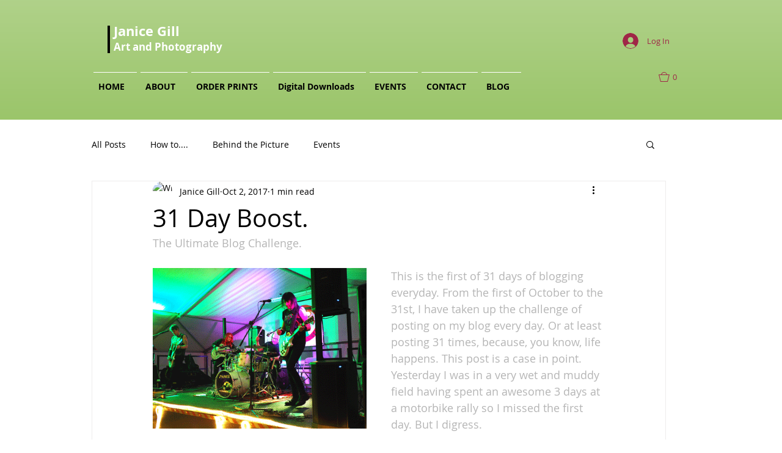

--- FILE ---
content_type: text/html; charset=utf-8
request_url: https://www.google.com/recaptcha/api2/aframe
body_size: 269
content:
<!DOCTYPE HTML><html><head><meta http-equiv="content-type" content="text/html; charset=UTF-8"></head><body><script nonce="UGqnDTZpPBHvZPSXN69tGA">/** Anti-fraud and anti-abuse applications only. See google.com/recaptcha */ try{var clients={'sodar':'https://pagead2.googlesyndication.com/pagead/sodar?'};window.addEventListener("message",function(a){try{if(a.source===window.parent){var b=JSON.parse(a.data);var c=clients[b['id']];if(c){var d=document.createElement('img');d.src=c+b['params']+'&rc='+(localStorage.getItem("rc::a")?sessionStorage.getItem("rc::b"):"");window.document.body.appendChild(d);sessionStorage.setItem("rc::e",parseInt(sessionStorage.getItem("rc::e")||0)+1);localStorage.setItem("rc::h",'1768677321999');}}}catch(b){}});window.parent.postMessage("_grecaptcha_ready", "*");}catch(b){}</script></body></html>